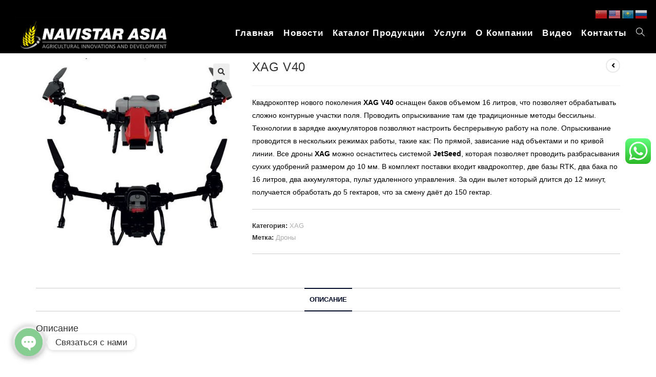

--- FILE ---
content_type: text/css
request_url: https://navistar-asia.com/wp-content/uploads/siteorigin-widgets/sow-slider-default-a2f51d84d2ed.css?ver=5.9.12
body_size: 192
content:
.so-widget-sow-slider-default-a2f51d84d2ed .sow-slider-base ul.sow-slider-images .sow-slider-image-wrapper {
  
  display: flex;
  align-items: center;
}
.so-widget-sow-slider-default-a2f51d84d2ed .sow-slider-base ul.sow-slider-images .sow-slider-image-wrapper .sow-slider-image-foreground-wrapper {
  margin-right: auto;
  margin-left: auto;
}
.so-widget-sow-slider-default-a2f51d84d2ed .sow-slider-base .sow-slider-pagination li a {
  background: #000000;
}
.so-widget-sow-slider-default-a2f51d84d2ed .sow-slider-base .sow-slide-nav {
  font-size: 27px;
}
.so-widget-sow-slider-default-a2f51d84d2ed .sow-slider-base .sow-slide-nav a {
  color: #000000;
}

--- FILE ---
content_type: application/javascript
request_url: https://navistar-asia.com/wp-content/themes/oceanwp/assets/js/wp-plugins/woocommerce/woo-ajax-add-to-cart.min.js?ver=3.1.3
body_size: 2865
content:
!function r(c,n,u){function l(t,e){if(!n[t]){if(!c[t]){var o="function"==typeof require&&require;if(!e&&o)return o(t,!0);if(a)return a(t,!0);throw(o=new Error("Cannot find module '"+t+"'")).code="MODULE_NOT_FOUND",o}o=n[t]={exports:{}},c[t][0].call(o.exports,function(e){return l(c[t][1][e]||e)},o,o.exports,r,c,n,u)}return n[t].exports}for(var a="function"==typeof require&&require,e=0;e<u.length;e++)l(u[e]);return l}({1:[function(e,t,o){"use strict";Object.defineProperty(o,"__esModule",{value:!0}),o.DOMString=o.DOM=o.options=void 0;var r=oceanwpLocalize;o.options=r;r={html:document.querySelector("html"),body:document.body,WPAdminbar:document.querySelector("#wpadminbar"),wrap:document.querySelector("#wrap"),main:document.querySelector("#main"),selectTags:document.querySelectorAll(r.customSelects),floatingBar:document.querySelector(".owp-floating-bar"),header:{site:document.querySelector("#site-header"),vertical:document.querySelector("#site-header.vertical-header #site-header-inner"),fullScreen:document.querySelector("#site-header.full_screen-header"),topbar:document.querySelector("#top-bar"),topbarWrapper:document.querySelector("#top-bar-wrap"),topLeftSide:document.querySelector("#site-header.top-header .header-top .left"),topRightSide:document.querySelector("#site-header.top-header .header-top .right")},menu:{nav:document.querySelector("#site-header.header-replace #site-navigation"),main:document.querySelector(".main-menu"),fullScreen:{menu:document.querySelector("#site-header.full_screen-header #full-screen-menu"),toggleMenuBtn:document.querySelector("#site-header.full_screen-header .menu-bar"),logo:document.querySelector("#site-logo.has-full-screen-logo")},mega:{menuItems:document.querySelectorAll("#site-navigation .megamenu-li.full-mega"),topbarMenuItems:document.querySelectorAll("#top-bar-nav .megamenu-li.full-mega"),menuContents:document.querySelectorAll(".navigation .megamenu-li.auto-mega .megamenu")},vertical:{toggleMenuBtn:document.querySelector("a.vertical-toggle")}},mobileMenu:{nav:document.querySelector("#mobile-dropdown > nav"),navWrapper:document.querySelector("#mobile-dropdown"),toggleMenuBtn:document.querySelector(".mobile-menu"),hamburgerBtn:document.querySelector(".mobile-menu > .hamburger"),menuItemsHasChildren:document.querySelectorAll("#mobile-dropdown .menu-item-has-children"),fullScreen:document.querySelector("#mobile-fullscreen")},search:{forms:document.querySelectorAll("form.header-searchform"),dropDown:{toggleSearchBtn:document.querySelector("a.search-dropdown-toggle"),form:document.querySelector("#searchform-dropdown")},headerReplace:{toggleSearchBtn:document.querySelector("a.search-header-replace-toggle"),closeBtn:document.querySelector("#searchform-header-replace-close"),form:document.querySelector("#searchform-header-replace")},overlay:{toggleSearchBtn:document.querySelector("a.search-overlay-toggle"),closeBtn:document.querySelector("#searchform-overlay a.search-overlay-close"),form:document.querySelector("#searchform-overlay")}},footer:{siteFooter:document.querySelector("#footer"),calloutFooter:document.querySelector("#footer-callout-wrap"),footerBar:document.querySelector("#footer-bar"),parallax:document.querySelector(".parallax-footer")},scroll:{scrollTop:document.querySelector("#scroll-top"),goTop:document.querySelector('a[href="#go-top"]'),goTopSlash:document.querySelector('body.home a[href="/#go-top"]'),infiniteScrollNav:document.querySelector(".infinite-scroll-nav"),infiniteScrollWrapper:document.querySelector(".infinite-scroll-wrap")},blog:{masonryGrids:document.querySelectorAll(".blog-masonry-grid")},edd:{carts:document.querySelectorAll(".edd-menu-icon"),overlayCart:document.querySelector(".owp-cart-overlay"),totalPrices:document.querySelectorAll(".eddmenucart-details.total"),quickViewModal:document.querySelector("#owp-qv-wrap"),quickViewContent:document.querySelector("#owp-qv-content")},woo:{resetVariations:document.querySelector(".reset_variations"),product:document.querySelector(".woocommerce div.product"),allProducts:document.querySelectorAll(".woocommerce ul.products"),categories:document.querySelectorAll(".woo-dropdown-cat .product-categories"),verticalThumbs:document.querySelectorAll(".owp-thumbs-layout-vertical"),thumbsVerticalLayout:document.querySelector(".owp-thumbs-layout-vertical"),grid:document.querySelector(".oceanwp-grid-list #oceanwp-grid"),list:document.querySelector(".oceanwp-grid-list #oceanwp-list"),productTabs:document.querySelector(".woocommerce div.product .woocommerce-tabs"),productCarts:document.querySelectorAll(".woocommerce div.product .cart"),productCustomerReviewLink:document.querySelector(".woocommerce div.product .woocommerce-review-link"),quantity:document.querySelector('input[name="quantity"]'),checkoutForm:document.querySelector("form.woocommerce-checkout"),checkoutLogin:document.querySelector("#checkout_login"),checkoutCoupon:document.querySelector("#checkout_coupon"),checkoutTimeline:document.querySelector("#owp-checkout-timeline"),customerBillingDetails:document.querySelector("#customer_billing_details"),customerShippingDetails:document.querySelector("#customer_shipping_details"),orderReview:document.querySelector("#order_review"),orderCheckoutPayment:document.querySelector("#order_checkout_payment"),placeOrder:document.querySelector("#place_order"),formActions:document.querySelector("#form_actions"),overlayCart:document.querySelector(".owp-cart-overlay"),guestAccountPageNav:document.querySelector(".owp-account-links"),guestAccountPageBox:document.querySelector("#customer_login"),quantityInputs:document.querySelectorAll(".quantity:not(.buttons_added) .qty"),quickView:{modal:document.querySelector("#owp-qv-wrap"),content:document.querySelector("#owp-qv-content")}}};o.DOM=r;o.DOMString={}},{}],2:[function(e,t,o){"use strict";function c(){var r=this;(0,n.default)(this,c),d.set(this,{writable:!0,value:function(){(0,a.default)(l.DOM.body,".product:not(.product-type-external) .single_add_to_cart_button:not(.disabled)","click",(0,u.default)(r,i)),(0,a.default)(l.DOM.body,".product:not(.product-type-external) .single_add_to_cart_button:not(.disabled)","touchend",(0,u.default)(r,i)),jQuery("body").on("added_to_cart",(0,u.default)(r,s))}}),i.set(this,{writable:!0,value:function(e){e.preventDefault();var t=e.delegateTarget,o=t.closest("form.cart"),o=(0,u.default)(r,m).call(r,o);o.some(function(e){return"add-to-cart"===e.name})&&(e.preventDefault(),t.classList.remove("added"),t.classList.add("loading"),jQuery("body").trigger("adding_to_cart",[jQuery(t),o]),jQuery.ajax({type:"POST",url:oceanwpLocalize.wc_ajax_url,data:o,success:function(e){jQuery("body").trigger("wc_fragment_refresh"),jQuery("body").trigger("added_to_cart",[e.fragments,e.cart_hash,jQuery(t)]),"yes"===l.options.cart_redirect_after_add&&(window.location=l.options.cart_url)}}))}}),s.set(this,{writable:!0,value:function(e,t,o,r){r=void 0!==r&&r.get(0);r&&(r.classList.remove("loading"),r.classList.add("added"),l.options.is_cart||r.parentNode.querySelector(".added_to_cart")||r.insertAdjacentHTML("afterend",'<a href="'.concat(l.options.cart_url,'" class="added_to_cart wc-forward" title="').concat(l.options.view_cart,'">').concat(l.options.view_cart,"</a>")))}}),m.set(this,{writable:!0,value:function(e){e=e instanceof Element?e:document.querySelector(e);var c=/\r?\n/g;return Array.from(e.elements).map(function(e,t){var o=e.value,r=e.name;return null==o?{name:r,value:""}:"checkbox"===e.type.toLowerCase()||"radio"===e.type.toLowerCase()?{name:r,value:e.checked?o:""}:Array.isArray(o)?Array.from(o).map(function(e,t){return{name:r,value:e.replace(c,"\r\n")}}):{name:r,value:o.replace(c,"\r\n")}})}}),void 0===l.options||l.DOM.woo.product.classList.contains("product-type-grouped")||(0,u.default)(this,d).call(this)}var r=e("@babel/runtime/helpers/interopRequireDefault"),n=r(e("@babel/runtime/helpers/classCallCheck")),u=r(e("@babel/runtime/helpers/classPrivateFieldGet")),l=e("../../constants"),a=r(e("delegate")),d=new WeakMap,i=new WeakMap,s=new WeakMap,m=new WeakMap;jQuery(function(){new c})},{"../../constants":1,"@babel/runtime/helpers/classCallCheck":4,"@babel/runtime/helpers/classPrivateFieldGet":6,"@babel/runtime/helpers/interopRequireDefault":7,delegate:9}],3:[function(e,t,o){t.exports=function(e,t){return t.get?t.get.call(e):t.value},t.exports.default=t.exports,t.exports.__esModule=!0},{}],4:[function(e,t,o){t.exports=function(e,t){if(!(e instanceof t))throw new TypeError("Cannot call a class as a function")},t.exports.default=t.exports,t.exports.__esModule=!0},{}],5:[function(e,t,o){t.exports=function(e,t,o){if(!t.has(e))throw new TypeError("attempted to "+o+" private field on non-instance");return t.get(e)},t.exports.default=t.exports,t.exports.__esModule=!0},{}],6:[function(e,t,o){var r=e("./classApplyDescriptorGet.js"),c=e("./classExtractFieldDescriptor.js");t.exports=function(e,t){return t=c(e,t,"get"),r(e,t)},t.exports.default=t.exports,t.exports.__esModule=!0},{"./classApplyDescriptorGet.js":3,"./classExtractFieldDescriptor.js":5}],7:[function(e,t,o){t.exports=function(e){return e&&e.__esModule?e:{default:e}},t.exports.default=t.exports,t.exports.__esModule=!0},{}],8:[function(e,t,o){var r;"undefined"==typeof Element||Element.prototype.matches||((r=Element.prototype).matches=r.matchesSelector||r.mozMatchesSelector||r.msMatchesSelector||r.oMatchesSelector||r.webkitMatchesSelector),t.exports=function(e,t){for(;e&&9!==e.nodeType;){if("function"==typeof e.matches&&e.matches(t))return e;e=e.parentNode}}},{}],9:[function(e,t,o){var u=e("./closest");function n(e,t,o,r,c){var n=function(t,o,e,r){return function(e){e.delegateTarget=u(e.target,o),e.delegateTarget&&r.call(t,e)}}.apply(this,arguments);return e.addEventListener(o,n,c),{destroy:function(){e.removeEventListener(o,n,c)}}}t.exports=function(e,t,o,r,c){return"function"==typeof e.addEventListener?n.apply(null,arguments):"function"==typeof o?n.bind(null,document).apply(null,arguments):("string"==typeof e&&(e=document.querySelectorAll(e)),Array.prototype.map.call(e,function(e){return n(e,t,o,r,c)}))}},{"./closest":8}]},{},[2]);